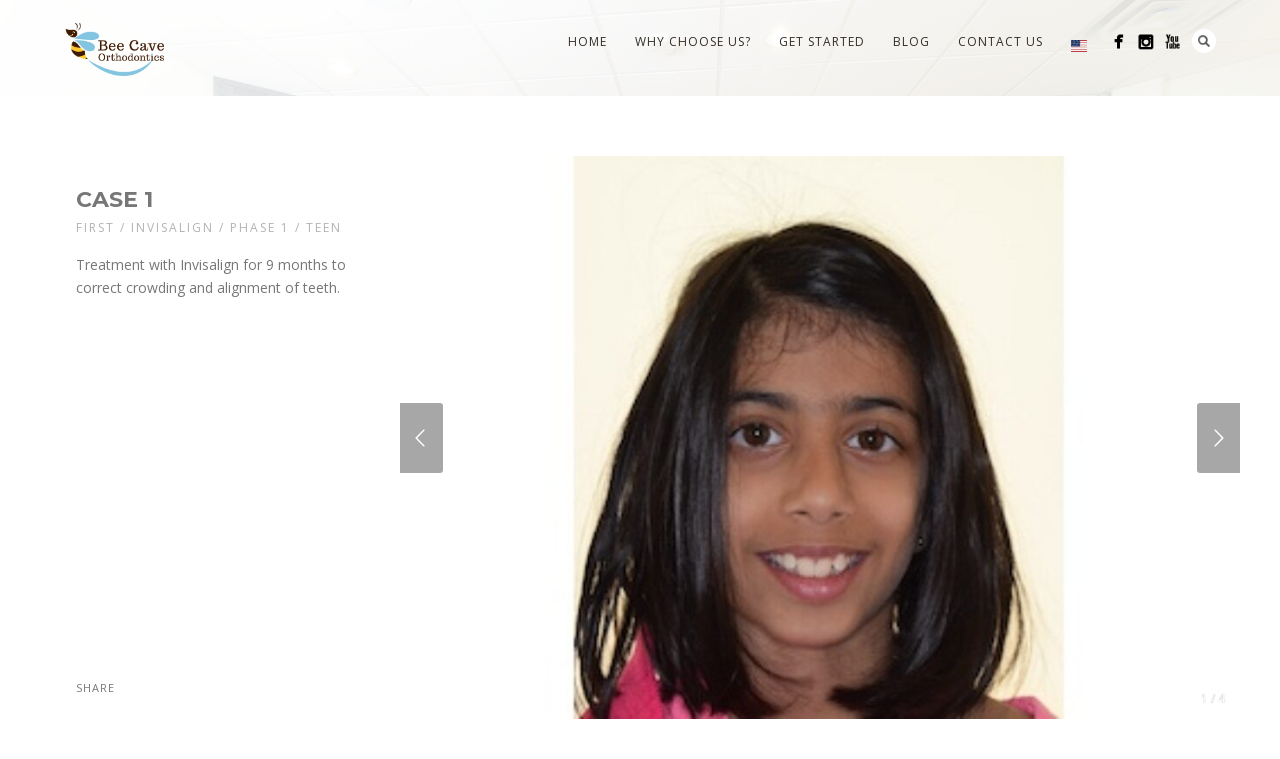

--- FILE ---
content_type: text/html; charset=UTF-8
request_url: https://beecaveortho.com/portfolio/case-1-invisalign-first/
body_size: 12887
content:
<!DOCTYPE html>
<html lang="en-US" prefix="og: https://ogp.me/ns#">
<head>
<meta http-equiv="Content-Type" content="text/html; charset=UTF-8" />

<!-- facebook meta tag for image -->
<meta property="og:image" content="https://beecaveortho.com/wp-content/uploads/2020/06/1811650_Facial-Front-Smiling_02.jpg"/>
<!-- Google+ meta tag for image -->
<meta itemprop="image" content="https://beecaveortho.com/wp-content/uploads/2020/06/1811650_Facial-Front-Smiling_02.jpg">


<!-- Mobile Devices Viewport Resset-->
<meta name="viewport" content="width=device-width, initial-scale=1.0, maximum-scale=1">
<meta name="apple-mobile-web-app-capable" content="yes">
<!-- <meta name="viewport" content="initial-scale=1.0, user-scalable=1" /> -->





<link rel="alternate" type="application/rss+xml" title="Bee Cave Orthodontics RSS" href="https://beecaveortho.com/feed/" />
<link rel="pingback" href="https://beecaveortho.com/xmlrpc.php" />

<!--[if lt IE 9]>
<script src="https://beecaveortho.com/wp-content/themes/thestory/js/html5shiv.js"></script>
<![endif]-->


<!-- MapPress Easy Google Maps Version:2.95.3 (https://www.mappresspro.com) -->
	<style>img:is([sizes="auto" i], [sizes^="auto," i]) { contain-intrinsic-size: 3000px 1500px }</style>
	<meta name="dlm-version" content="5.1.6">
<!-- Google Tag Manager for WordPress by gtm4wp.com -->
<script data-cfasync="false" data-pagespeed-no-defer>
	var gtm4wp_datalayer_name = "dataLayer";
	var dataLayer = dataLayer || [];
</script>
<!-- End Google Tag Manager for WordPress by gtm4wp.com -->
<!-- Search Engine Optimization by Rank Math - https://rankmath.com/ -->
<title>Case 1 - Bee Cave Orthodontics</title>
<meta name="description" content="Treatment with Invisalign for 9 months to correct crowding and alignment of teeth."/>
<meta name="robots" content="follow, index, max-snippet:-1, max-video-preview:-1, max-image-preview:large"/>
<link rel="canonical" href="https://beecaveortho.com/portfolio/case-1-invisalign-first/" />
<meta property="og:locale" content="en_US" />
<meta property="og:type" content="article" />
<meta property="og:title" content="Case 1 - Bee Cave Orthodontics" />
<meta property="og:description" content="Treatment with Invisalign for 9 months to correct crowding and alignment of teeth." />
<meta property="og:url" content="https://beecaveortho.com/portfolio/case-1-invisalign-first/" />
<meta property="og:site_name" content="Bee Cave Orthodontics" />
<meta property="og:updated_time" content="2020-08-20T07:21:34+00:00" />
<meta property="og:image" content="https://beecaveortho.com/wp-content/uploads/2020/06/1811650_Facial-Front-Smiling_02.jpg" />
<meta property="og:image:secure_url" content="https://beecaveortho.com/wp-content/uploads/2020/06/1811650_Facial-Front-Smiling_02.jpg" />
<meta property="og:image:width" content="500" />
<meta property="og:image:height" content="250" />
<meta property="og:image:alt" content="Case 1" />
<meta property="og:image:type" content="image/jpeg" />
<meta name="twitter:card" content="summary_large_image" />
<meta name="twitter:title" content="Case 1 - Bee Cave Orthodontics" />
<meta name="twitter:description" content="Treatment with Invisalign for 9 months to correct crowding and alignment of teeth." />
<meta name="twitter:image" content="https://beecaveortho.com/wp-content/uploads/2020/06/1811650_Facial-Front-Smiling_02.jpg" />
<!-- /Rank Math WordPress SEO plugin -->

<link rel='dns-prefetch' href='//js.hs-scripts.com' />
<link rel='dns-prefetch' href='//www.youtube.com' />
<link rel='dns-prefetch' href='//fonts.googleapis.com' />
<link rel="alternate" type="application/rss+xml" title="Bee Cave Orthodontics &raquo; Feed" href="https://beecaveortho.com/feed/" />
<script type="text/javascript">
/* <![CDATA[ */
window._wpemojiSettings = {"baseUrl":"https:\/\/s.w.org\/images\/core\/emoji\/16.0.1\/72x72\/","ext":".png","svgUrl":"https:\/\/s.w.org\/images\/core\/emoji\/16.0.1\/svg\/","svgExt":".svg","source":{"concatemoji":"https:\/\/beecaveortho.com\/wp-includes\/js\/wp-emoji-release.min.js?ver=6.8.3"}};
/*! This file is auto-generated */
!function(s,n){var o,i,e;function c(e){try{var t={supportTests:e,timestamp:(new Date).valueOf()};sessionStorage.setItem(o,JSON.stringify(t))}catch(e){}}function p(e,t,n){e.clearRect(0,0,e.canvas.width,e.canvas.height),e.fillText(t,0,0);var t=new Uint32Array(e.getImageData(0,0,e.canvas.width,e.canvas.height).data),a=(e.clearRect(0,0,e.canvas.width,e.canvas.height),e.fillText(n,0,0),new Uint32Array(e.getImageData(0,0,e.canvas.width,e.canvas.height).data));return t.every(function(e,t){return e===a[t]})}function u(e,t){e.clearRect(0,0,e.canvas.width,e.canvas.height),e.fillText(t,0,0);for(var n=e.getImageData(16,16,1,1),a=0;a<n.data.length;a++)if(0!==n.data[a])return!1;return!0}function f(e,t,n,a){switch(t){case"flag":return n(e,"\ud83c\udff3\ufe0f\u200d\u26a7\ufe0f","\ud83c\udff3\ufe0f\u200b\u26a7\ufe0f")?!1:!n(e,"\ud83c\udde8\ud83c\uddf6","\ud83c\udde8\u200b\ud83c\uddf6")&&!n(e,"\ud83c\udff4\udb40\udc67\udb40\udc62\udb40\udc65\udb40\udc6e\udb40\udc67\udb40\udc7f","\ud83c\udff4\u200b\udb40\udc67\u200b\udb40\udc62\u200b\udb40\udc65\u200b\udb40\udc6e\u200b\udb40\udc67\u200b\udb40\udc7f");case"emoji":return!a(e,"\ud83e\udedf")}return!1}function g(e,t,n,a){var r="undefined"!=typeof WorkerGlobalScope&&self instanceof WorkerGlobalScope?new OffscreenCanvas(300,150):s.createElement("canvas"),o=r.getContext("2d",{willReadFrequently:!0}),i=(o.textBaseline="top",o.font="600 32px Arial",{});return e.forEach(function(e){i[e]=t(o,e,n,a)}),i}function t(e){var t=s.createElement("script");t.src=e,t.defer=!0,s.head.appendChild(t)}"undefined"!=typeof Promise&&(o="wpEmojiSettingsSupports",i=["flag","emoji"],n.supports={everything:!0,everythingExceptFlag:!0},e=new Promise(function(e){s.addEventListener("DOMContentLoaded",e,{once:!0})}),new Promise(function(t){var n=function(){try{var e=JSON.parse(sessionStorage.getItem(o));if("object"==typeof e&&"number"==typeof e.timestamp&&(new Date).valueOf()<e.timestamp+604800&&"object"==typeof e.supportTests)return e.supportTests}catch(e){}return null}();if(!n){if("undefined"!=typeof Worker&&"undefined"!=typeof OffscreenCanvas&&"undefined"!=typeof URL&&URL.createObjectURL&&"undefined"!=typeof Blob)try{var e="postMessage("+g.toString()+"("+[JSON.stringify(i),f.toString(),p.toString(),u.toString()].join(",")+"));",a=new Blob([e],{type:"text/javascript"}),r=new Worker(URL.createObjectURL(a),{name:"wpTestEmojiSupports"});return void(r.onmessage=function(e){c(n=e.data),r.terminate(),t(n)})}catch(e){}c(n=g(i,f,p,u))}t(n)}).then(function(e){for(var t in e)n.supports[t]=e[t],n.supports.everything=n.supports.everything&&n.supports[t],"flag"!==t&&(n.supports.everythingExceptFlag=n.supports.everythingExceptFlag&&n.supports[t]);n.supports.everythingExceptFlag=n.supports.everythingExceptFlag&&!n.supports.flag,n.DOMReady=!1,n.readyCallback=function(){n.DOMReady=!0}}).then(function(){return e}).then(function(){var e;n.supports.everything||(n.readyCallback(),(e=n.source||{}).concatemoji?t(e.concatemoji):e.wpemoji&&e.twemoji&&(t(e.twemoji),t(e.wpemoji)))}))}((window,document),window._wpemojiSettings);
/* ]]> */
</script>
<style id='wp-emoji-styles-inline-css' type='text/css'>

	img.wp-smiley, img.emoji {
		display: inline !important;
		border: none !important;
		box-shadow: none !important;
		height: 1em !important;
		width: 1em !important;
		margin: 0 0.07em !important;
		vertical-align: -0.1em !important;
		background: none !important;
		padding: 0 !important;
	}
</style>
<link rel='stylesheet' id='mappress-leaflet-css' href='https://beecaveortho.com/wp-content/plugins/mappress-google-maps-for-wordpress/lib/leaflet/leaflet.css?ver=1.7.1' type='text/css' media='all' />
<link rel='stylesheet' id='mappress-css' href='https://beecaveortho.com/wp-content/plugins/mappress-google-maps-for-wordpress/css/mappress.css?ver=2.95.3' type='text/css' media='all' />
<link rel='stylesheet' id='wp-components-css' href='https://beecaveortho.com/wp-includes/css/dist/components/style.min.css?ver=6.8.3' type='text/css' media='all' />
<link rel='stylesheet' id='godaddy-styles-css' href='https://beecaveortho.com/wp-content/mu-plugins/vendor/wpex/godaddy-launch/includes/Dependencies/GoDaddy/Styles/build/latest.css?ver=2.0.2' type='text/css' media='all' />
<link rel='stylesheet' id='pexeto-font-0-css' href='https://fonts.googleapis.com/css?family=Open+Sans%3A400%2C300%2C400italic%2C700&#038;ver=6.8.3' type='text/css' media='all' />
<link rel='stylesheet' id='pexeto-font-1-css' href='https://fonts.googleapis.com/css?family=Montserrat%3A400%2C700&#038;ver=6.8.3' type='text/css' media='all' />
<link rel='stylesheet' id='pexeto-font-2-css' href='https://fonts.googleapis.com/css?family=Arvo%3A400%2C700&#038;ver=6.8.3' type='text/css' media='all' />
<link rel='stylesheet' id='pexeto-pretty-photo-css' href='https://beecaveortho.com/wp-content/themes/thestory/css/prettyPhoto.css?ver=1.9.14' type='text/css' media='all' />
<link rel='stylesheet' id='pexeto-stylesheet-css' href='https://beecaveortho.com/wp-content/themes/thestory/style.css?ver=1.9.14' type='text/css' media='all' />
<style id='pexeto-stylesheet-inline-css' type='text/css'>
button, .button , input[type="submit"], input[type="button"], 
								#submit, .left-arrow:hover,.right-arrow:hover, .ps-left-arrow:hover, 
								.ps-right-arrow:hover, .cs-arrows:hover,.nivo-nextNav:hover, .nivo-prevNav:hover,
								.scroll-to-top:hover, .services-icon .img-container, .services-thumbnail h3:after,
								.pg-pagination a.current, .pg-pagination a:hover, #content-container .wp-pagenavi span.current, 
								#content-container .wp-pagenavi a:hover, #blog-pagination a:hover,
								.pg-item h2:after, .pc-item h2:after, .ps-icon, .ps-left-arrow:hover, .ps-right-arrow:hover,
								.pc-next:hover, .pc-prev:hover, .pc-wrapper .icon-circle, .pg-item .icon-circle, .qg-img .icon-circle,
								.ts-arrow:hover, .section-light .section-title:before, .section-light2 .section-title:after,
								.section-light-bg .section-title:after, .section-dark .section-title:after,
								.woocommerce .widget_price_filter .ui-slider .ui-slider-range,
								.woocommerce-page .widget_price_filter .ui-slider .ui-slider-range, 
								.controlArrow.prev:hover,.controlArrow.next:hover, .pex-woo-cart-num,
								.woocommerce span.onsale, .woocommerce-page span.onsale.woocommerce nav.woocommerce-pagination ul li span.current, .woocommerce-page nav.woocommerce-pagination ul li span.current,
								.woocommerce #content nav.woocommerce-pagination ul li span.current, .woocommerce-page #content nav.woocommerce-pagination ul li span.current,
								.woocommerce #content nav.woocommerce-pagination ul li span.current, .woocommerce-page #content nav.woocommerce-pagination ul li span.current,
								.woocommerce nav.woocommerce-pagination ul li a:hover, .woocommerce-page nav.woocommerce-pagination ul li a:hover,
								.woocommerce #content nav.woocommerce-pagination ul li a:hover, .woocommerce-page #content nav.woocommerce-pagination ul li a:hover,
								.woocommerce nav.woocommerce-pagination ul li a:focus, .woocommerce-page nav.woocommerce-pagination ul li a:focus,
								.woocommerce #content nav.woocommerce-pagination ul li a:focus, .woocommerce-page #content nav.woocommerce-pagination ul li a:focus,
								.pt-highlight .pt-title{background-color:#83c4e2;}a, a:hover, .post-info a:hover, .read-more, .footer-widgets a:hover, .comment-info .reply,
								.comment-info .reply a, .comment-info, .post-title a:hover, .post-tags a, .format-aside aside a:hover,
								.testimonials-details a, .lp-title a:hover, .woocommerce .star-rating, .woocommerce-page .star-rating,
								.woocommerce .star-rating:before, .woocommerce-page .star-rating:before, .tabs .current a,
								#wp-calendar tbody td a, .widget_nav_menu li.current-menu-item > a, .archive-page a:hover, .woocommerce-MyAccount-navigation li.is-active a{color:#83c4e2;}.accordion-title.current, .read-more, .bypostauthor, .sticky,
								.pg-cat-filter a.current{border-color:#83c4e2;}.pg-element-loading .icon-circle:after{border-top-color:#83c4e2;}body, .page-wrapper, #sidebar input[type="text"], 
									#sidebar input[type="password"], #sidebar textarea, .comment-respond input[type="text"],
									 .comment-respond textarea{background-color:#ffffff;}body.boxed-layout{background-color:#fbc92f;}.header-wrapper, .pg-navigation, .mobile.page-template-template-fullscreen-slider-php #header, .mobile.page-template-template-fullscreen-slider-php .header-wrapper{background-color:#ffffff;}.page-title h1, #menu>ul>li>a, #menu>div>ul>li>a, .page-subtitle, 
								.icon-basket:before, .pex-woo-cart-btn:before, .pg-cat-filter a,
								.ps-nav-text, .ps-back-text, .mob-nav-btn, .pg-filter-btn{color:#342d27;}.page-title h1:after, .nav-menu > ul > li > a:after, 
								.nav-menu > div.menu-ul > ul > li > a:after, .ps-new-loading span{background-color:#342d27;}.dark-header #header{background-color:rgba(255,255,255,0.7);}.fixed-header-scroll #header{background-color:rgba(255,255,255,0.95);}.nav-menu li.mega-menu-item > ul, .nav-menu ul ul li{background-color:#83c4e2;}.mob-nav-menu{background-color:rgba(131,196,226,0.96);}#footer, #footer input[type=text], #footer input[type=password], 
								#footer textarea, #footer input[type=search]{background-color:#342d27;}#footer-cta h5, .footer-cta-disc p{color:#342d27;}.footer-bottom{background-color:#342d27;}.tabs-container > ul li a, .accordion-title, .recaptcha-input-wrap,
								.post-tags a, .ps-loading, .woocommerce #payment, .woocommerce-page #payment,
								.pt-price-box, .pexeto-related-posts .rp-no-header{background-color:#f7f7f7;}.widget_nav_menu ul ul, .widget_categories ul ul, .widget_nav_menu ul ul li, 
								.widget_categories ul ul li, .archive-page ul, #not-found h1, .tabs-container > ul li a{border-color:#f7f7f7;}#not-found h1{color:#f7f7f7;}#logo-container img{width:100px; }#logo-container img{height:53px;}h1,h2,h3,h4,h5,h6,.pt-price{font-family:Montserrat;}body{font-family:'Open Sans';font-size:14px;}body, #footer, .sidebar-box, .services-box, .ps-content, .page-masonry .post, .services-title-box{font-size:14px;}#menu ul li a{font-size:12px;}.page-title-wrapper{min-height:250px; height:250px;}
</style>
<!--[if lte IE 8]>
<link rel='stylesheet' id='pexeto-ie8-css' href='https://beecaveortho.com/wp-content/themes/thestory/css/style_ie8.css?ver=1.9.14' type='text/css' media='all' />
<![endif]-->
<link rel='stylesheet' id='wp-pagenavi-css' href='https://beecaveortho.com/wp-content/plugins/wp-pagenavi/pagenavi-css.css?ver=2.70' type='text/css' media='all' />
<link rel='stylesheet' id='__EPYT__style-css' href='https://beecaveortho.com/wp-content/plugins/youtube-embed-plus/styles/ytprefs.min.css?ver=14.2.3.3' type='text/css' media='all' />
<style id='__EPYT__style-inline-css' type='text/css'>

                .epyt-gallery-thumb {
                        width: 33.333%;
                }
                
</style>
<script type="text/javascript" src="https://beecaveortho.com/wp-includes/js/jquery/jquery.min.js?ver=3.7.1" id="jquery-core-js"></script>
<script type="text/javascript" src="https://beecaveortho.com/wp-includes/js/jquery/jquery-migrate.min.js?ver=3.4.1" id="jquery-migrate-js"></script>
<script type="text/javascript" id="__ytprefs__-js-extra">
/* <![CDATA[ */
var _EPYT_ = {"ajaxurl":"https:\/\/beecaveortho.com\/wp-admin\/admin-ajax.php","security":"72303c0217","gallery_scrolloffset":"20","eppathtoscripts":"https:\/\/beecaveortho.com\/wp-content\/plugins\/youtube-embed-plus\/scripts\/","eppath":"https:\/\/beecaveortho.com\/wp-content\/plugins\/youtube-embed-plus\/","epresponsiveselector":"[\"iframe.__youtube_prefs_widget__\"]","epdovol":"1","version":"14.2.3.3","evselector":"iframe.__youtube_prefs__[src], iframe[src*=\"youtube.com\/embed\/\"], iframe[src*=\"youtube-nocookie.com\/embed\/\"]","ajax_compat":"","maxres_facade":"eager","ytapi_load":"light","pause_others":"","stopMobileBuffer":"1","facade_mode":"","not_live_on_channel":""};
/* ]]> */
</script>
<script type="text/javascript" src="https://beecaveortho.com/wp-content/plugins/youtube-embed-plus/scripts/ytprefs.min.js?ver=14.2.3.3" id="__ytprefs__-js"></script>
<link rel="https://api.w.org/" href="https://beecaveortho.com/wp-json/" /><link rel="EditURI" type="application/rsd+xml" title="RSD" href="https://beecaveortho.com/xmlrpc.php?rsd" />
<meta name="generator" content="WordPress 6.8.3" />
<link rel='shortlink' href='https://beecaveortho.com/?p=3039' />
<link rel="alternate" title="oEmbed (JSON)" type="application/json+oembed" href="https://beecaveortho.com/wp-json/oembed/1.0/embed?url=https%3A%2F%2Fbeecaveortho.com%2Fportfolio%2Fcase-1-invisalign-first%2F" />
<link rel="alternate" title="oEmbed (XML)" type="text/xml+oembed" href="https://beecaveortho.com/wp-json/oembed/1.0/embed?url=https%3A%2F%2Fbeecaveortho.com%2Fportfolio%2Fcase-1-invisalign-first%2F&#038;format=xml" />
<!-- HFCM by 99 Robots - Snippet # 9: SharpSpring -->
<script type="text/javascript">
    var _ss = _ss || [];
    _ss.push(['_setDomain', 'https://koi-3QNKW3IOPM.marketingautomation.services/net']);
    _ss.push(['_setAccount', 'KOI-46CIT67Z9K']);
    _ss.push(['_trackPageView']);
(function() {
    var ss = document.createElement('script');
    ss.type = 'text/javascript'; ss.async = true;
    ss.src = ('https:' == document.location.protocol ? 'https://' : 'http://') + 'koi-3QNKW3IOPM.marketingautomation.services/client/ss.js?ver=2.2.1';
    var scr = document.getElementsByTagName('script')[0];
    scr.parentNode.insertBefore(ss, scr);
})();
</script>
<!-- /end HFCM by 99 Robots -->
<!-- HFCM by 99 Robots - Snippet # 10: Google Ads -->
<!-- Global site tag (gtag.js) - Google Ads: 572916041 -->
<script async src="https://www.googletagmanager.com/gtag/js?id=AW-572916041"></script>
<script>
  window.dataLayer = window.dataLayer || [];
  function gtag(){dataLayer.push(arguments);}
  gtag('js', new Date());

  gtag('config', 'AW-572916041');
</script>
<!-- /end HFCM by 99 Robots -->
<!-- HFCM by 99 Robots - Snippet # 13: BCO Ads 2020_2 -->
<!-- Global site tag (gtag.js) - Google Ads: 572916041 -->
<script async src="https://www.googletagmanager.com/gtag/js?id=AW-572916041"></script>
<script>
  window.dataLayer = window.dataLayer || [];
  function gtag(){dataLayer.push(arguments);}
  gtag('js', new Date());

  gtag('config', 'AW-572916041');
</script>

<!-- /end HFCM by 99 Robots -->
			<!-- DO NOT COPY THIS SNIPPET! Start of Page Analytics Tracking for HubSpot WordPress plugin v11.3.33-->
			<script class="hsq-set-content-id" data-content-id="blog-post">
				var _hsq = _hsq || [];
				_hsq.push(["setContentType", "blog-post"]);
			</script>
			<!-- DO NOT COPY THIS SNIPPET! End of Page Analytics Tracking for HubSpot WordPress plugin -->
			
<!-- Google Tag Manager for WordPress by gtm4wp.com -->
<!-- GTM Container placement set to off -->
<script data-cfasync="false" data-pagespeed-no-defer type="text/javascript">
</script>
<script data-cfasync="false" data-pagespeed-no-defer type="text/javascript">
	console.warn && console.warn("[GTM4WP] Google Tag Manager container code placement set to OFF !!!");
	console.warn && console.warn("[GTM4WP] Data layer codes are active but GTM container must be loaded using custom coding !!!");
</script>
<!-- End Google Tag Manager for WordPress by gtm4wp.com --><link rel="icon" href="https://beecaveortho.com/wp-content/uploads/2021/01/cropped-141672253_1834996066638831_3880127006476882130_n-32x32.png" sizes="32x32" />
<link rel="icon" href="https://beecaveortho.com/wp-content/uploads/2021/01/cropped-141672253_1834996066638831_3880127006476882130_n-192x192.png" sizes="192x192" />
<link rel="apple-touch-icon" href="https://beecaveortho.com/wp-content/uploads/2021/01/cropped-141672253_1834996066638831_3880127006476882130_n-180x180.png" />
<meta name="msapplication-TileImage" content="https://beecaveortho.com/wp-content/uploads/2021/01/cropped-141672253_1834996066638831_3880127006476882130_n-270x270.png" />

</head>
<body class="wp-singular portfolio-template-default single single-portfolio postid-3039 wp-theme-thestory no-slider dark-header icons-style-dark parallax-header">
<div id="main-container" >
	<div  class="page-wrapper" >
		<!--HEADER -->
				<div class="header-wrapper" >

		<div class="full-bg-image" style="background-image:url(https://beecaveortho.com/wp-content/uploads/2020/05/KVFkrNow.jpeg); opacity:0.5; filter: alpha(opacity=50);"></div>		<header id="header">
			<div class="section-boxed section-header">
						<div id="logo-container">
								<a href="https://beecaveortho.com/"><img src="https://beecaveortho.com/wp-content/uploads/2020/08/BCO-Digital-COLOR2.png" alt="Bee Cave Orthodontics" /></a>
			</div>	

			
			<div class="mobile-nav">
				<span class="mob-nav-btn">Menu</span>
			</div>
	 		<nav class="navigation-container">
				<div id="menu" class="nav-menu">
				<ul id="menu-story-main-menu" class="menu-ul"><li id="menu-item-2616" class="menu-item menu-item-type-post_type menu-item-object-page menu-item-home menu-item-2616"><a href="https://beecaveortho.com/">Home</a></li>
<li id="menu-item-2697" class="menu-item menu-item-type-post_type menu-item-object-page menu-item-has-children menu-item-2697"><a href="https://beecaveortho.com/why-choose-us/">Why Choose Us?</a>
<ul class="sub-menu">
	<li id="menu-item-2814" class="menu-item menu-item-type-post_type menu-item-object-page menu-item-2814"><a href="https://beecaveortho.com/meet-dr-da-silveira/">Meet Dr. Da Silveira</a></li>
	<li id="menu-item-6095" class="menu-item menu-item-type-post_type menu-item-object-page menu-item-6095"><a href="https://beecaveortho.com/why-choose-us/meet-the-team/">Meet Dr. Anna Auladell</a></li>
	<li id="menu-item-2868" class="menu-item menu-item-type-post_type menu-item-object-page menu-item-2868"><a href="https://beecaveortho.com/videos-testimonials/">Testimonials</a></li>
	<li id="menu-item-2710" class="menu-item menu-item-type-post_type menu-item-object-page menu-item-2710"><a href="https://beecaveortho.com/why-choose-us/before-and-after/">Before &#038; After</a></li>
	<li id="menu-item-2763" class="menu-item menu-item-type-post_type menu-item-object-page menu-item-2763"><a href="https://beecaveortho.com/get-started/office-tour/">Office Tour</a></li>
</ul>
</li>
<li id="menu-item-2761" class="menu-item menu-item-type-post_type menu-item-object-page menu-item-has-children menu-item-2761"><a href="https://beecaveortho.com/get-started/">Get Started</a>
<ul class="sub-menu">
	<li id="menu-item-2713" class="menu-item menu-item-type-post_type menu-item-object-page menu-item-2713"><a href="https://beecaveortho.com/orthodontic-treatments-options/">Our Treatments</a></li>
	<li id="menu-item-3514" class="menu-item menu-item-type-post_type menu-item-object-page menu-item-has-children menu-item-3514"><a href="https://beecaveortho.com/types-of-treatment/">Types of Treatment</a>
	<ul class="sub-menu">
		<li id="menu-item-2718" class="menu-item menu-item-type-post_type menu-item-object-page menu-item-has-children menu-item-2718"><a href="https://beecaveortho.com/orthodontics/">Orthodontics</a>
		<ul class="sub-menu">
			<li id="menu-item-2743" class="menu-item menu-item-type-post_type menu-item-object-page menu-item-2743"><a href="https://beecaveortho.com/orthodontics/adults/">Adults</a></li>
			<li id="menu-item-2742" class="menu-item menu-item-type-post_type menu-item-object-page menu-item-2742"><a href="https://beecaveortho.com/orthodontics/teens/">Teens</a></li>
			<li id="menu-item-2741" class="menu-item menu-item-type-post_type menu-item-object-page menu-item-2741"><a href="https://beecaveortho.com/orthodontics/children/">Children</a></li>
		</ul>
</li>
		<li id="menu-item-2724" class="menu-item menu-item-type-post_type menu-item-object-page menu-item-has-children menu-item-2724"><a href="https://beecaveortho.com/invisalign/">Invisalign</a>
		<ul class="sub-menu">
			<li id="menu-item-4469" class="menu-item menu-item-type-post_type menu-item-object-page menu-item-4469"><a href="https://beecaveortho.com/invisalign-for-kids/">Invisalign for Kids</a></li>
			<li id="menu-item-2774" class="menu-item menu-item-type-post_type menu-item-object-page menu-item-2774"><a href="https://beecaveortho.com/invisalign-for-teens/">Invisalign For Teens</a></li>
		</ul>
</li>
		<li id="menu-item-2720" class="menu-item menu-item-type-post_type menu-item-object-page menu-item-has-children menu-item-2720"><a href="https://beecaveortho.com/life-with-braces/">Life with Braces</a>
		<ul class="sub-menu">
			<li id="menu-item-2746" class="menu-item menu-item-type-post_type menu-item-object-page menu-item-2746"><a href="https://beecaveortho.com/life-with-braces/orthodontic-retention/">Orthodontic Retention</a></li>
			<li id="menu-item-2744" class="menu-item menu-item-type-post_type menu-item-object-page menu-item-2744"><a href="https://beecaveortho.com/life-with-braces/brushing-flossing/">Brushing &#038; Flossing</a></li>
			<li id="menu-item-2745" class="menu-item menu-item-type-post_type menu-item-object-page menu-item-2745"><a href="https://beecaveortho.com/life-with-braces/retainer-instructions/">Retainer Instructions</a></li>
		</ul>
</li>
		<li id="menu-item-4626" class="menu-item menu-item-type-post_type menu-item-object-page menu-item-4626"><a href="https://beecaveortho.com/surgical-orthodontics/">Surgical Orthodontics</a></li>
		<li id="menu-item-4718" class="menu-item menu-item-type-post_type menu-item-object-page menu-item-4718"><a href="https://beecaveortho.com/sleep-apnea-orthodontic-treatment/">Sleep Apnea Orthodontic Treatment</a></li>
	</ul>
</li>
	<li id="menu-item-4509" class="menu-item menu-item-type-post_type menu-item-object-page menu-item-4509"><a href="https://beecaveortho.com/free-virtual-appointment/">Free Virtual Appointment</a></li>
	<li id="menu-item-2758" class="menu-item menu-item-type-custom menu-item-object-custom menu-item-2758"><a href="https://beecaveortho.com/invisalign-virtual-appointment/">Invisalign Virtual Appointment</a></li>
	<li id="menu-item-2764" class="menu-item menu-item-type-post_type menu-item-object-page menu-item-2764"><a href="https://beecaveortho.com/get-started/insurance-finance/">Insurance &#038; Finance</a></li>
	<li id="menu-item-2765" class="menu-item menu-item-type-post_type menu-item-object-page menu-item-2765"><a href="https://beecaveortho.com/get-started/patient-forms/">Patient Forms</a></li>
	<li id="menu-item-2769" class="menu-item menu-item-type-post_type menu-item-object-page menu-item-2769"><a href="https://beecaveortho.com/get-started/faqs/">FAQs</a></li>
</ul>
</li>
<li id="menu-item-3003" class="menu-item menu-item-type-post_type menu-item-object-page current_page_parent menu-item-3003"><a href="https://beecaveortho.com/blog/">Blog</a></li>
<li id="menu-item-2771" class="menu-item menu-item-type-post_type menu-item-object-page menu-item-has-children menu-item-2771"><a href="https://beecaveortho.com/contact-us/">Contact Us</a>
<ul class="sub-menu">
	<li id="menu-item-3516" class="menu-item menu-item-type-custom menu-item-object-custom menu-item-3516"><a href="https://www.anywheredolphin.com/forms/beecaveortho.com/X2x7kiunGECG8pw3MT0uRg#nbb">Book Appointment</a></li>
	<li id="menu-item-2773" class="menu-item menu-item-type-post_type menu-item-object-page menu-item-2773"><a href="https://beecaveortho.com/free-consult/">Free Consult</a></li>
	<li id="menu-item-2772" class="menu-item menu-item-type-post_type menu-item-object-page menu-item-2772"><a href="https://beecaveortho.com/contact-us/braces-emergencies/">Emergency Care</a></li>
	<li id="menu-item-5869" class="menu-item menu-item-type-post_type menu-item-object-page menu-item-5869"><a href="https://beecaveortho.com/order-gift-cards/">Order Gift Cards</a></li>
</ul>
</li>
<li class="menu-item menu-item-gtranslate menu-item-has-children notranslate"><a href="#" data-gt-lang="en" class="gt-current-wrapper notranslate"><img src="https://beecaveortho.com/wp-content/plugins/gtranslate/flags/svg/en-us.svg" width="16" height="16" alt="en" loading="lazy"></a><ul class="dropdown-menu sub-menu"><li class="menu-item menu-item-gtranslate-child"><a href="#" data-gt-lang="en" class="gt-current-lang notranslate"><img src="https://beecaveortho.com/wp-content/plugins/gtranslate/flags/svg/en-us.svg" width="16" height="16" alt="en" loading="lazy"></a></li><li class="menu-item menu-item-gtranslate-child"><a href="#" data-gt-lang="pt" class="notranslate"><img src="https://beecaveortho.com/wp-content/plugins/gtranslate/flags/svg/pt-br.svg" width="16" height="16" alt="pt" loading="lazy"></a></li><li class="menu-item menu-item-gtranslate-child"><a href="#" data-gt-lang="es" class="notranslate"><img src="https://beecaveortho.com/wp-content/plugins/gtranslate/flags/svg/es-mx.svg" width="16" height="16" alt="es" loading="lazy"></a></li></ul></li></ul>				</div>
				
				<div class="header-buttons">
				<div class="header-search">
						<div class="search-wrapper">
	<form role="search" method="get" class="searchform" action="https://beecaveortho.com" >
		<input type="text" name="s" class="search-input placeholder"  placeholder="Search" />
		<input type="submit" value="" class="search-button"/>
	</form>
</div>
					<a href="#" class="header-search-btn">Search</a></div>
					<div class="social-profiles"><ul class="social-icons">
		<li>
		<a href="https://www.facebook.com/beecaveortho/" target="_blank"  title="Facebook">
			<div>
				<img src="https://beecaveortho.com/wp-content/themes/thestory/images/icons/facebook.png" />
			</div>
		</a>
	</li>
		<li>
		<a href="https://www.instagram.com/beecaveortho/" target="_blank"  title="Instagram">
			<div>
				<img src="https://beecaveortho.com/wp-content/themes/thestory/images/icons/instagram.png" />
			</div>
		</a>
	</li>
		<li>
		<a href="https://www.youtube.com/channel/UCOyOdrYd4yYpISnZf1cBEMQ/featured" target="_blank"  title="YouTube">
			<div>
				<img src="https://beecaveortho.com/wp-content/themes/thestory/images/icons/youtube.png" />
			</div>
		</a>
	</li>
		</ul></div>
					</div>
			</nav>

				
			<div class="clear"></div>       
			<div id="navigation-line"></div>
		</div>
		</header><!-- end #header -->

</div>
<div id="content-container" class="content-boxed layout-full">
<div id="full-width" class="content">
			<div id="portfolio-slider">
			<div class="ps-wrapper"><div class="ps-images"></div><div class="ps-content"><h2 class="ps-title">Case 1</h2><span class="ps-categories">First / Invisalign / Phase 1 / Teen</span><div class="ps-content-text"><p>Treatment with Invisalign for 9 months to correct crowding and alignment of teeth.</p>
</div><div class="ps-share"><div class="social-share"><div class="share-title">Share</div><ul></ul></div><div class="clear"></div></div></div><div class="clear"></div></div><div class="portfolio-carousel pc-no-link pc-spacing pc-effect-icon pc-effect-zoom pc-effect-overlay"><div class="pc-header"><div class="carousel-title"> <h4 class="small-title">Related Projects</h4></div></div><div class="pc-wrapper"><div class="pc-holder"><div class="pc-page-wrapper"><div class="pc-item" data-defwidth="396" data-type="smallslider" data-itemid="3046"><a href="https://beecaveortho.com/portfolio/case-2-invisalign-teen/" title="Case 2"><div class="pg-img-wrapper"><span class="icon-circle"><span class="pg-icon smallslider-icon"></span></span><img src="https://beecaveortho.com/wp-content/uploads/2020/06/1811672_Facial-Front-Smiling_02-586x349.jpg" alt="Case 2"/></div><div class="pg-info"><div class="pg-details"><h2>Case 2</h2><span class="pg-categories">Invisalign / Teen</span></div></div></a></div><div class="pc-item" data-defwidth="396" data-type="smallslider" data-itemid="3036"><a href="https://beecaveortho.com/portfolio/case-1-invisalign-adult/" title="Case 1"><div class="pg-img-wrapper"><span class="icon-circle"><span class="pg-icon smallslider-icon"></span></span><img src="https://beecaveortho.com/wp-content/uploads/2020/06/1608054_Facial-Front-Smiling_02-1-586x349.jpg" alt="Case 1"/></div><div class="pg-info"><div class="pg-details"><h2>Case 1</h2><span class="pg-categories">Adult / Invisalign</span></div></div></a></div></div><div class="pc-page-wrapper"><div class="pc-item" data-defwidth="396" data-type="smallslider" data-itemid="3049"><a href="https://beecaveortho.com/portfolio/case-2-invisalign-adult/" title="Case 2"><div class="pg-img-wrapper"><span class="icon-circle"><span class="pg-icon smallslider-icon"></span></span><img src="https://beecaveortho.com/wp-content/uploads/2020/06/1812712_Facial-Front-Smiling_01-586x349.jpg" alt="Case 2"/></div><div class="pg-info"><div class="pg-details"><h2>Case 2</h2><span class="pg-categories">Adult / Invisalign</span></div></div></a></div></div></div></div><div class="clear"></div><div class="clear"></div></div>			</div>
			</div> <!-- end main content holder (#content/#full-width) -->
<div class="clear"></div>
</div> <!-- end #content-container -->
</div>
<footer id="footer" class="center">
	
		
		<div class="scroll-to-top"><span></span></div>
	
		<div class="cols-wrapper footer-widgets section-boxed cols-4">
	<div class="col"><aside class="footer-box widget_text" id="text-5"><h4 class="title">CONTACT US</h4>			<div class="textwidget"><p>&nbsp;</p>
<p><img loading="lazy" decoding="async" class="wp-image-3275 alignleft" src="https://beecaveortho.com/wp-content/uploads/2020/08/clock-150x150.png" alt="" width="20" height="20" srcset="https://beecaveortho.com/wp-content/uploads/2020/08/clock-150x150.png 150w, https://beecaveortho.com/wp-content/uploads/2020/08/clock-300x300.png 300w, https://beecaveortho.com/wp-content/uploads/2020/08/clock.png 512w" sizes="auto, (max-width: 20px) 100vw, 20px" />8:30 &#8211; 5pm, Mon &#8211; Fr</p>
<p>&nbsp;</p>
<p><img loading="lazy" decoding="async" class="wp-image-3265 alignleft" src="https://beecaveortho.com/wp-content/uploads/2020/08/call-150x150.png" alt="" width="20" height="20" srcset="https://beecaveortho.com/wp-content/uploads/2020/08/call-150x150.png 150w, https://beecaveortho.com/wp-content/uploads/2020/08/call-300x300.png 300w, https://beecaveortho.com/wp-content/uploads/2020/08/call.png 512w" sizes="auto, (max-width: 20px) 100vw, 20px" /><a href="tel:512-334-0444">512-334-0444</a></p>
<p>&nbsp;</p>
<p><img loading="lazy" decoding="async" class="wp-image-3266 alignleft" src="https://beecaveortho.com/wp-content/uploads/2020/08/blackberry-messenger-2-150x150.png" alt="" width="20" height="20" srcset="https://beecaveortho.com/wp-content/uploads/2020/08/blackberry-messenger-2-150x150.png 150w, https://beecaveortho.com/wp-content/uploads/2020/08/blackberry-messenger-2-300x300.png 300w, https://beecaveortho.com/wp-content/uploads/2020/08/blackberry-messenger-2.png 512w" sizes="auto, (max-width: 20px) 100vw, 20px" /><a href="tel:512-790-5896">512-790-5896</a></p>
<p>&nbsp;</p>
<p><img loading="lazy" decoding="async" class="wp-image-3267 alignleft" src="https://beecaveortho.com/wp-content/uploads/2020/08/fax-2-150x150.png" alt="" width="20" height="20" srcset="https://beecaveortho.com/wp-content/uploads/2020/08/fax-2-150x150.png 150w, https://beecaveortho.com/wp-content/uploads/2020/08/fax-2-300x300.png 300w, https://beecaveortho.com/wp-content/uploads/2020/08/fax-2.png 512w" sizes="auto, (max-width: 20px) 100vw, 20px" /><a href="tel:512-814-0182">512-814-0182</a></p>
<p>&nbsp;</p>
</div>
		</aside></div><div class="col"><aside class="footer-box widget_nav_menu" id="nav_menu-6"><h4 class="title">MENU</h4><div class="menu-story-footer-menu-container"><ul id="menu-story-footer-menu" class="menu"><li id="menu-item-2878" class="menu-item menu-item-type-custom menu-item-object-custom menu-item-home menu-item-2878"><a href="https://beecaveortho.com">Home</a></li>
<li id="menu-item-3476" class="menu-item menu-item-type-post_type menu-item-object-page menu-item-3476"><a href="https://beecaveortho.com/why-choose-us/">Why Choose Us?</a></li>
<li id="menu-item-3477" class="menu-item menu-item-type-post_type menu-item-object-page menu-item-3477"><a href="https://beecaveortho.com/about-us/meet-dr-adriana-da-silveira/">Meet Dr. Adriana Da Silveira</a></li>
<li id="menu-item-2887" class="menu-item menu-item-type-post_type menu-item-object-page menu-item-2887"><a href="https://beecaveortho.com/invisalign-virtual-appointment/">Invisalign Virtual Appointment</a></li>
<li id="menu-item-2993" class="menu-item menu-item-type-custom menu-item-object-custom menu-item-2993"><a href="https://www.anywheredolphin.com/forms/beecaveortho.com/X2x7kiunGECG8pw3MT0uRg#nbb">Book an Appointment</a></li>
<li id="menu-item-3278" class="menu-item menu-item-type-post_type menu-item-object-page menu-item-3278"><a href="https://beecaveortho.com/virtual-appointment/">Virtual Free Consultation</a></li>
<li id="menu-item-2883" class="menu-item menu-item-type-post_type menu-item-object-page menu-item-2883"><a href="https://beecaveortho.com/contact-us/">Contact Us</a></li>
</ul></div></aside></div><div class="col">
		<aside class="footer-box widget_recent_entries" id="recent-posts-5">
		<h4 class="title">Recent Posts</h4>
		<ul>
											<li>
					<a href="https://beecaveortho.com/orthodontic-care-in-your-native-language/">The Powerful Benefits of Receiving Orthodontic Care in Your Native Language</a>
									</li>
											<li>
					<a href="https://beecaveortho.com/bad-breath-in-teens/">Bad Breath in Teens: What Parents Need to Know and How to Help</a>
									</li>
											<li>
					<a href="https://beecaveortho.com/is-it-a-cavity/">Is It a Cavity or Just a Toothache? How to Tell When It’s Time to See the Dentist</a>
									</li>
											<li>
					<a href="https://beecaveortho.com/how-to-choose-the-right-toothbrush/">How to Choose the Right Toothbrush for Your Lifestyle and Age</a>
									</li>
					</ul>

		</aside></div><div class="col nomargin"><aside class="footer-box widget_text" id="text-6"><h4 class="title">BCO Bee Cave</h4>			<div class="textwidget"><p>11412 Bee Cave Rd Suite 300</p>
<p>Austin, TX 78738</p>
<div></div>
<mappress-map class='mapp-layout ' height='195px' layout='left' mapid='5' name='mapp0' oid='0' otype='post' style='width: 100%;height: 195px;' width='100%'>

	<poi address='11412, Bee Caves Road, Travis County, Texas, 78738' point='30.311222440826,-97.911679724911' props='[]' title='11412 Bee Caves Road'>
		11412, Bee Caves Road, Travis County, Texas, 78738
	</poi>
</mappress-map>

</div>
		</aside><aside class="footer-box widget_text" id="text-7"><h4 class="title">BCO Round Rock</h4>			<div class="textwidget"><p>1499 E Old Settlers Blvd,</p>
<p>Round Rock, TX 78664</p>
<div></div>
<mappress-map class='mapp-layout ' height='195px' layout='left' mapid='1' name='mapp1' oid='0' otype='post' style='width: 100%;height: 195px;' width='100%'>

	<poi address='1499, East Old Settlers Boulevard, Chandler Crossing, Round Rock, Williamson County, Texas, 78664' images='[]' point='30.53869,-97.668783' props='[]' title='BCO Round Rock' viewport='30.53864,-97.668833,30.53874,-97.668733'>
		<p>1499, East Old Settlers Boulevard, Chandler Crossing, Round Rock, Williamson County, Texas, 78664</p>
	</poi>
</mappress-map>

</div>
		</aside></div>	</div>
	<div class="footer-bottom">
	<div class="section-boxed">
		<span class="copyrights">
	</span>
<div class="footer-nav">
</div>

	<div class="social-profiles"><ul class="social-icons">
		<li>
		<a href="https://www.facebook.com/beecaveortho/" target="_blank"  title="Facebook">
			<div>
				<img src="https://beecaveortho.com/wp-content/themes/thestory/images/icons/facebook.png" />
			</div>
		</a>
	</li>
		<li>
		<a href="https://www.instagram.com/beecaveortho/" target="_blank"  title="Instagram">
			<div>
				<img src="https://beecaveortho.com/wp-content/themes/thestory/images/icons/instagram.png" />
			</div>
		</a>
	</li>
		<li>
		<a href="https://www.youtube.com/channel/UCOyOdrYd4yYpISnZf1cBEMQ/featured" target="_blank"  title="YouTube">
			<div>
				<img src="https://beecaveortho.com/wp-content/themes/thestory/images/icons/youtube.png" />
			</div>
		</a>
	</li>
		</ul></div>
	
</div>
</div>


</footer> <!-- end #footer-->
</div> <!-- end #main-container -->


<!-- FOOTER ENDS -->

<script type='text/html' class='mapp-tmpl' id='mapp-tmpl-map-item'><img class="mapp-icon" alt="" src="{{{poi.icon}}}"><div class="mapp-title">{{{poi.title}}}</div></script><script type='text/html' class='mapp-tmpl' id='mapp-tmpl-map-popup'><div class='mapp-title'>{{{poi.title}}}</div><div class='mapp-body'>{{{poi.body}}}{{{poi.dataTable}}}</div></script><script type='text/html' class='mapp-tmpl' id='mapp-tmpl-mashup-popup'><div class='mapp-title'><a href='{{{poi.url}}}' target='_blank'>{{{poi.title}}}</a></div><div class='mapp-body'>{{{poi.body}}}</div></script><script type='text/html' class='mapp-tmpl' id='mapp-tmpl-mashup-item'><img class="mapp-icon" alt="" src="{{{poi.icon}}}"><div class="mapp-title">{{{poi.title}}}</div></script><script type='text/html' class='mapp-tmpl' id='mapp-tmpl-user-mashup-item'><div class="mapp-title">{{{poi.name}}}</div></script><script type='text/html' class='mapp-tmpl' id='mapp-tmpl-user-mashup-popup'><div class='mapp-title'>{{{poi.name}}}</div><div class='mapp-body'><div>{{{poi.address}}}</div><div><a href='mailto://{{{poi.email}}}' target='_blank'>{{{poi.email}}}</a></div></div></script><script type="speculationrules">
{"prefetch":[{"source":"document","where":{"and":[{"href_matches":"\/*"},{"not":{"href_matches":["\/wp-*.php","\/wp-admin\/*","\/wp-content\/uploads\/*","\/wp-content\/*","\/wp-content\/plugins\/*","\/wp-content\/themes\/thestory\/*","\/*\\?(.+)"]}},{"not":{"selector_matches":"a[rel~=\"nofollow\"]"}},{"not":{"selector_matches":".no-prefetch, .no-prefetch a"}}]},"eagerness":"conservative"}]}
</script>
<!-- HFCM by 99 Robots - Snippet # 12: Tracking Ads -->
<!-- Start of HubSpot Embed Code -->
<script type="text/javascript" id="hs-script-loader" async defer src="//js.hs-scripts.com/8554641.js"></script>
<!-- End of HubSpot Embed Code -->
<!-- /end HFCM by 99 Robots -->
<script type="text/javascript" id="leadin-script-loader-js-js-extra">
/* <![CDATA[ */
var leadin_wordpress = {"userRole":"visitor","pageType":"post","leadinPluginVersion":"11.3.33"};
/* ]]> */
</script>
<script type="text/javascript" src="https://js.hs-scripts.com/8554641.js?integration=WordPress&amp;ver=11.3.33" id="leadin-script-loader-js-js"></script>
<script type="text/javascript" id="dlm-xhr-js-extra">
/* <![CDATA[ */
var dlmXHRtranslations = {"error":"An error occurred while trying to download the file. Please try again.","not_found":"Download does not exist.","no_file_path":"No file path defined.","no_file_paths":"No file paths defined.","filetype":"Download is not allowed for this file type.","file_access_denied":"Access denied to this file.","access_denied":"Access denied. You do not have permission to download this file.","security_error":"Something is wrong with the file path.","file_not_found":"File not found."};
/* ]]> */
</script>
<script type="text/javascript" id="dlm-xhr-js-before">
/* <![CDATA[ */
const dlmXHR = {"xhr_links":{"class":["download-link","download-button"]},"prevent_duplicates":true,"ajaxUrl":"https:\/\/beecaveortho.com\/wp-admin\/admin-ajax.php"}; dlmXHRinstance = {}; const dlmXHRGlobalLinks = "https://beecaveortho.com/download/"; const dlmNonXHRGlobalLinks = []; dlmXHRgif = "https://beecaveortho.com/wp-includes/images/spinner.gif"; const dlmXHRProgress = "1"
/* ]]> */
</script>
<script type="text/javascript" src="https://beecaveortho.com/wp-content/plugins/download-monitor/assets/js/dlm-xhr.min.js?ver=5.1.6" id="dlm-xhr-js"></script>
<script type="text/javascript" src="https://beecaveortho.com/wp-includes/js/underscore.min.js?ver=1.13.7" id="underscore-js"></script>
<script type="text/javascript" src="https://beecaveortho.com/wp-content/themes/thestory/js/main.js?ver=1.9.14" id="pexeto-main-js"></script>
<script type="text/javascript" src="https://beecaveortho.com/wp-content/themes/thestory/js/portfolio-gallery.js?ver=1.9.14" id="pexeto-portfolio-gallery-js"></script>
<script type="text/javascript" src="https://beecaveortho.com/wp-content/plugins/youtube-embed-plus/scripts/fitvids.min.js?ver=14.2.3.3" id="__ytprefsfitvids__-js"></script>
<script type="text/javascript" id="gt_widget_script_70914482-js-before">
/* <![CDATA[ */
window.gtranslateSettings = /* document.write */ window.gtranslateSettings || {};window.gtranslateSettings['70914482'] = {"default_language":"en","languages":["en","pt","es"],"url_structure":"none","flag_style":"2d","flag_size":16,"alt_flags":{"en":"usa","pt":"brazil","es":"mexico"},"flags_location":"\/wp-content\/plugins\/gtranslate\/flags\/"};
/* ]]> */
</script><script src="https://beecaveortho.com/wp-content/plugins/gtranslate/js/base.js?ver=6.8.3" data-no-optimize="1" data-no-minify="1" data-gt-orig-url="/portfolio/case-1-invisalign-first/" data-gt-orig-domain="beecaveortho.com" data-gt-widget-id="70914482" defer></script><script type="text/javascript" src="https://beecaveortho.com/wp-content/plugins/mappress-google-maps-for-wordpress/lib/leaflet/leaflet.js" id="mappress-leaflet-js"></script>
<script type="text/javascript" src="https://beecaveortho.com/wp-content/plugins/mappress-google-maps-for-wordpress/lib/leaflet/togeojson.min.js" id="mappress-leaflet-togeojson-js"></script>
<script type="text/javascript" src="https://beecaveortho.com/wp-includes/js/dist/vendor/react.min.js?ver=18.3.1.1" id="react-js"></script>
<script type="text/javascript" src="https://beecaveortho.com/wp-includes/js/dist/vendor/react-dom.min.js?ver=18.3.1.1" id="react-dom-js"></script>
<script type="text/javascript" src="https://beecaveortho.com/wp-includes/js/dist/hooks.min.js?ver=4d63a3d491d11ffd8ac6" id="wp-hooks-js"></script>
<script type="text/javascript" src="https://beecaveortho.com/wp-includes/js/dist/i18n.min.js?ver=5e580eb46a90c2b997e6" id="wp-i18n-js"></script>
<script type="text/javascript" id="wp-i18n-js-after">
/* <![CDATA[ */
wp.i18n.setLocaleData( { 'text direction\u0004ltr': [ 'ltr' ] } );
/* ]]> */
</script>
<script type="text/javascript" id="mappress-js-extra">
/* <![CDATA[ */
var mappl10n = {"delete_prompt":"Are you sure you want to delete?","options":{"admin":false,"adminurl":"https:\/\/beecaveortho.com\/wp-admin\/","ajaxurl":"https:\/\/beecaveortho.com\/wp-admin\/admin-ajax.php","apikey":null,"baseurl":"https:\/\/beecaveortho.com\/wp-content\/plugins\/mappress-google-maps-for-wordpress","blockCategory":"text","debug":null,"dev":false,"editurl":"https:\/\/beecaveortho.com\/wp-admin\/post.php","iconsUrl":null,"isEditor":true,"isIE":false,"language":null,"liq":null,"mapbox":null,"nonce":"396ba918d9","oid":3039,"otype":"post","pro":false,"ssl":true,"standardIcons":null,"standardIconsUrl":null,"tileService":null,"userStyles":[],"userIcons":null,"version":"2.95.3","tileProviders":{"mapbox":{"accessToken":null,"attribution":["<a href=\"https:\/\/www.mapbox.com\/about\/maps\" target=\"_blank\">&copy; Mapbox<\/a>","<a href=\"https:\/\/www.openstreetmap.org\/about\/\" target=\"_blank\">&copy; OpenStreetMap<\/a>"],"url":"https:\/\/api.mapbox.com\/styles\/v1\/{user}\/{mapboxid}\/tiles\/256\/{z}\/{x}\/{y}{r}?access_token={accessToken}","zoomOffset":0},"osm":{"attribution":["<a href=\"https:\/\/openstreetmap.org\" target=\"_blank\">&copy; OpenStreetMap<\/a>"],"url":"https:\/\/{s}.tile.openstreetmap.org\/{z}\/{x}\/{y}.png"}},"standardStyles":[{"id":"osm","type":"standard","provider":"osm","name":"Streets"}],"clustering":false,"directions":"google","directionsList":false,"directionsPopup":true,"directionsServer":"https:\/\/maps.google.com","engine":"leaflet","filter":true,"filterMaps":false,"filtersOpen":false,"filtersPos":"top","geocoder":"nominatim","geolocate":false,"layout":"left","lineOpts":{"color":"blue","weight":3,"opacity":1},"mashupClick":"poi","menuControl":true,"mini":500,"poiList":true,"poiListKml":true,"poiListOpen":true,"poiListPageSize":20,"poiListViewport":false,"poiZoom":15,"radius":15,"scrollWheel":true,"search":true,"searchMaps":false,"size":0,"sizes":[{"width":"100%","height":"350px"},{"width":"50%","height":"50%"},{"width":"75%","height":"50%"},{"width":"100%","height":"50%"},{"width":"100vw","height":"100vh"}],"thumbs":true,"thumbsPopup":"left","tooltips":false,"units":"metric","userLocation":false}};
/* ]]> */
</script>
<script type="text/javascript" src="https://beecaveortho.com/wp-content/plugins/mappress-google-maps-for-wordpress/build/index_mappress.js?ver=2.95.3" id="mappress-js"></script>
<script type="text/javascript">var PEXETO = PEXETO || {};PEXETO.ajaxurl="https://beecaveortho.com/wp-admin/admin-ajax.php";PEXETO.lightboxOptions = {"theme":"pp_default","animation_speed":"normal","overlay_gallery":false,"allow_resize":true};PEXETO.disableRightClick=true;PEXETO.stickyHeader=false;jQuery(document).ready(function($){
					PEXETO.init.initSite();$("#portfolio-slider").pexetoGallery({"ajaxUrl":"https:\/\/beecaveortho.com\/wp-admin\/admin-ajax.php","singleItem":true,"video":false,"itemId":3039,"enableAJAX":true});$(".pexeto-contact-form").each(function(){
			$(this).pexetoContactForm({"wrongCaptchaText":"Failed to verify that you are not a robot. Please check the checkbox below.","failText":"An error occurred. Message not sent.","validationErrorText":"Please complete all the fields correctly","messageSentText":"Message sent"});
		});});</script>		<script>'undefined'=== typeof _trfq || (window._trfq = []);'undefined'=== typeof _trfd && (window._trfd=[]),
                _trfd.push({'tccl.baseHost':'secureserver.net'}),
                _trfd.push({'ap':'wpaas'},
                    {'server':'3188352b-5cf2-020e-5765-fe05025f3814.secureserver.net'},
                    {'pod':'A2NLWPPOD07'},
                    {'storage':'a2cephmah002pod07_data10'},                     {'xid':'42987937'},
                    {'wp':'6.8.3'},
                    {'php':'8.1.31'},
                    {'loggedin':'0'},
                    {'cdn':'1'},
                    {'builder':'wp-classic-editor'},
                    {'theme':'thestory'},
                    {'wds':'0'},
                    {'wp_alloptions_count':'722'},
                    {'wp_alloptions_bytes':'426877'},
                    {'gdl_coming_soon_page':'0'}
                                    );
            var trafficScript = document.createElement('script'); trafficScript.src = 'https://img1.wsimg.com/signals/js/clients/scc-c2/scc-c2.min.js'; window.document.head.appendChild(trafficScript);</script>
		<script>window.addEventListener('click', function (elem) { var _elem$target, _elem$target$dataset, _window, _window$_trfq; return (elem === null || elem === void 0 ? void 0 : (_elem$target = elem.target) === null || _elem$target === void 0 ? void 0 : (_elem$target$dataset = _elem$target.dataset) === null || _elem$target$dataset === void 0 ? void 0 : _elem$target$dataset.eid) && ((_window = window) === null || _window === void 0 ? void 0 : (_window$_trfq = _window._trfq) === null || _window$_trfq === void 0 ? void 0 : _window$_trfq.push(["cmdLogEvent", "click", elem.target.dataset.eid]));});</script>
		<script src='https://img1.wsimg.com/traffic-assets/js/tccl-tti.min.js' onload="window.tti.calculateTTI()"></script>
		</body>
</html>


--- FILE ---
content_type: text/html; charset=UTF-8
request_url: https://beecaveortho.com/wp-admin/admin-ajax.php?action=pexeto_get_slider_images&itemid=3039
body_size: -390
content:
[{"img":"https:\/\/beecaveortho.com\/wp-content\/uploads\/2020\/06\/1811650_Facial-Front-Smiling_00-969x650.jpg","desc":"Before"},{"img":"https:\/\/beecaveortho.com\/wp-content\/uploads\/2020\/06\/1811650_Facial-Front-Smiling_02-969x650.jpg","desc":"After"},{"img":"https:\/\/beecaveortho.com\/wp-content\/uploads\/2020\/06\/1811650_Intraoral-Center_00-969x650.jpg","desc":"Before"},{"img":"https:\/\/beecaveortho.com\/wp-content\/uploads\/2020\/06\/1811650_Intraoral-Center_02-969x650.jpg","desc":"After"}]

--- FILE ---
content_type: application/javascript
request_url: https://koi-3qnkw3iopm.marketingautomation.services/koi?rf=&hn=beecaveortho.com&lg=en-US%40posix&sr=1280x720&cd=24&vr=2.4.1&se=1765913660477&ac=KOI-46CIT67Z9K&ts=1765913660&pt=NaN&pl=NaN&loc=https%3A%2F%2Fbeecaveortho.com%2Fportfolio%2Fcase-1-invisalign-first%2F&tp=page&ti=Case%201%20-%20Bee%20Cave%20Orthodontics
body_size: -72
content:
window._ss.handleResponse({"isChatbotCapable":false,"trackingID":"202512|6941b43d00f3a333e7246d6e","type":"page"});
